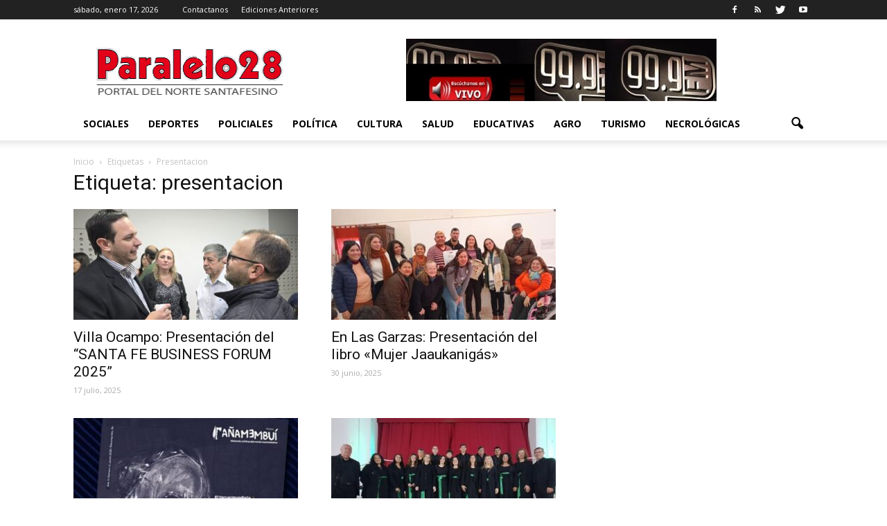

--- FILE ---
content_type: text/html; charset=utf-8
request_url: https://www.google.com/recaptcha/api2/aframe
body_size: 268
content:
<!DOCTYPE HTML><html><head><meta http-equiv="content-type" content="text/html; charset=UTF-8"></head><body><script nonce="nuxVoQGjqGwuDKsZwu_2CA">/** Anti-fraud and anti-abuse applications only. See google.com/recaptcha */ try{var clients={'sodar':'https://pagead2.googlesyndication.com/pagead/sodar?'};window.addEventListener("message",function(a){try{if(a.source===window.parent){var b=JSON.parse(a.data);var c=clients[b['id']];if(c){var d=document.createElement('img');d.src=c+b['params']+'&rc='+(localStorage.getItem("rc::a")?sessionStorage.getItem("rc::b"):"");window.document.body.appendChild(d);sessionStorage.setItem("rc::e",parseInt(sessionStorage.getItem("rc::e")||0)+1);localStorage.setItem("rc::h",'1768641352711');}}}catch(b){}});window.parent.postMessage("_grecaptcha_ready", "*");}catch(b){}</script></body></html>